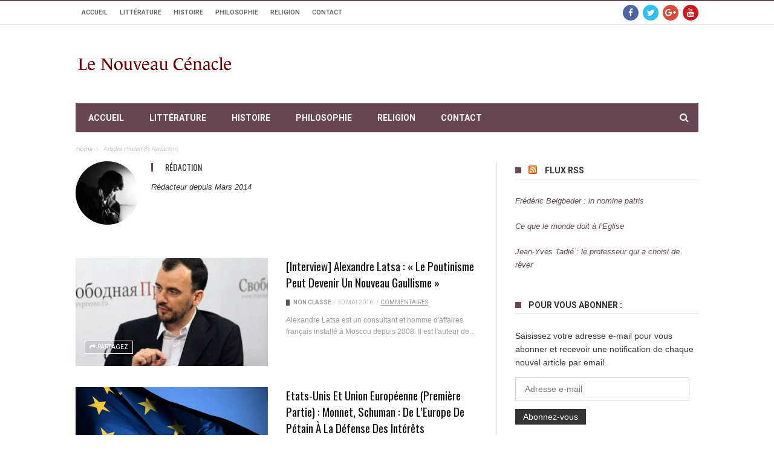

--- FILE ---
content_type: text/html; charset=UTF-8
request_url: http://lenouveaucenacle.fr/author/henry-wotton
body_size: 14282
content:
<!DOCTYPE html>
<!--[if lt IE 7]>
<html class="no-js ie6 oldie" lang="en"> <![endif]-->
<!--[if IE 7]>
<html class="no-js ie7 oldie" lang="en"> <![endif]-->
<!--[if IE 8]>
<html class="no-js ie8 oldie" lang="en"> <![endif]-->
<!--[if gt IE 8]><!-->

<html lang="fr-FR">
<head>

    <meta charset="UTF-8">
<meta name="viewport" content="width=device-width, initial-scale=1">
<!--[if IE]><meta http-equiv='X-UA-Compatible' content='IE=edge,chrome=1'><![endif]-->

<!-- mobile Specific meta -->
<link rel="profile" href="http://gmpg.org/xfn/11">
<link rel="alternate" type="text/xml" title="RSS .92" href="http://lenouveaucenacle.fr/feed/rss" />
<link rel="alternate" type="application/rss+xml" title="RSS 2.0" href="http://lenouveaucenacle.fr/feed" />
<link rel="pingback" href="http://lenouveaucenacle.fr/xmlrpc.php">
<link rel='stylesheet' href='http://lenouveaucenacle.fr/wp-content/themes/maxblog/style.css' type='text/css' media='screen'/>
    <title>Rédaction &#8211; Revue consacrée à la littérature, la philosophie et la politique.</title>
                        <script>
                            /* You can add more configuration options to webfontloader by previously defining the WebFontConfig with your options */
                            if ( typeof WebFontConfig === "undefined" ) {
                                WebFontConfig = new Object();
                            }
                            WebFontConfig['google'] = {families: ['Helvetica,+Arial,+sans-serif', 'Oswald:400', 'Roboto:400,700']};

                            (function() {
                                var wf = document.createElement( 'script' );
                                wf.src = 'https://ajax.googleapis.com/ajax/libs/webfont/1.5.3/webfont.js';
                                wf.type = 'text/javascript';
                                wf.async = 'true';
                                var s = document.getElementsByTagName( 'script' )[0];
                                s.parentNode.insertBefore( wf, s );
                            })();
                        </script>
                        <link rel='dns-prefetch' href='//s0.wp.com' />
<link rel='dns-prefetch' href='//s.w.org' />
<link rel="alternate" type="application/rss+xml" title="Revue consacrée à la littérature, la philosophie et la politique. &raquo; Flux" href="http://lenouveaucenacle.fr/feed" />
<link rel="alternate" type="application/rss+xml" title="Revue consacrée à la littérature, la philosophie et la politique. &raquo; Flux des commentaires" href="http://lenouveaucenacle.fr/comments/feed" />
<link rel="alternate" type="application/rss+xml" title="Revue consacrée à la littérature, la philosophie et la politique. &raquo; Flux des articles écrits par Rédaction" href="http://lenouveaucenacle.fr/author/henry-wotton/feed" />
		<script type="text/javascript">
			window._wpemojiSettings = {"baseUrl":"https:\/\/s.w.org\/images\/core\/emoji\/11.2.0\/72x72\/","ext":".png","svgUrl":"https:\/\/s.w.org\/images\/core\/emoji\/11.2.0\/svg\/","svgExt":".svg","source":{"concatemoji":"http:\/\/lenouveaucenacle.fr\/wp-includes\/js\/wp-emoji-release.min.js?ver=5.1.21"}};
			!function(e,a,t){var n,r,o,i=a.createElement("canvas"),p=i.getContext&&i.getContext("2d");function s(e,t){var a=String.fromCharCode;p.clearRect(0,0,i.width,i.height),p.fillText(a.apply(this,e),0,0);e=i.toDataURL();return p.clearRect(0,0,i.width,i.height),p.fillText(a.apply(this,t),0,0),e===i.toDataURL()}function c(e){var t=a.createElement("script");t.src=e,t.defer=t.type="text/javascript",a.getElementsByTagName("head")[0].appendChild(t)}for(o=Array("flag","emoji"),t.supports={everything:!0,everythingExceptFlag:!0},r=0;r<o.length;r++)t.supports[o[r]]=function(e){if(!p||!p.fillText)return!1;switch(p.textBaseline="top",p.font="600 32px Arial",e){case"flag":return s([55356,56826,55356,56819],[55356,56826,8203,55356,56819])?!1:!s([55356,57332,56128,56423,56128,56418,56128,56421,56128,56430,56128,56423,56128,56447],[55356,57332,8203,56128,56423,8203,56128,56418,8203,56128,56421,8203,56128,56430,8203,56128,56423,8203,56128,56447]);case"emoji":return!s([55358,56760,9792,65039],[55358,56760,8203,9792,65039])}return!1}(o[r]),t.supports.everything=t.supports.everything&&t.supports[o[r]],"flag"!==o[r]&&(t.supports.everythingExceptFlag=t.supports.everythingExceptFlag&&t.supports[o[r]]);t.supports.everythingExceptFlag=t.supports.everythingExceptFlag&&!t.supports.flag,t.DOMReady=!1,t.readyCallback=function(){t.DOMReady=!0},t.supports.everything||(n=function(){t.readyCallback()},a.addEventListener?(a.addEventListener("DOMContentLoaded",n,!1),e.addEventListener("load",n,!1)):(e.attachEvent("onload",n),a.attachEvent("onreadystatechange",function(){"complete"===a.readyState&&t.readyCallback()})),(n=t.source||{}).concatemoji?c(n.concatemoji):n.wpemoji&&n.twemoji&&(c(n.twemoji),c(n.wpemoji)))}(window,document,window._wpemojiSettings);
		</script>
		<style type="text/css">
img.wp-smiley,
img.emoji {
	display: inline !important;
	border: none !important;
	box-shadow: none !important;
	height: 1em !important;
	width: 1em !important;
	margin: 0 .07em !important;
	vertical-align: -0.1em !important;
	background: none !important;
	padding: 0 !important;
}
</style>
	<link rel='stylesheet' id='wp-block-library-css'  href='http://lenouveaucenacle.fr/wp-includes/css/dist/block-library/style.min.css?ver=5.1.21' type='text/css' media='all' />
<link rel='stylesheet' id='advanced-responsive-video-embedder-css'  href='http://lenouveaucenacle.fr/wp-content/plugins/advanced-responsive-video-embedder/public/arve-public.css?ver=7.9.8' type='text/css' media='all' />
<link rel='stylesheet' id='contact-form-7-css'  href='http://lenouveaucenacle.fr/wp-content/plugins/contact-form-7/includes/css/styles.css?ver=4.9' type='text/css' media='all' />
<link rel='stylesheet' id='juiz_sps_styles-css'  href='http://lenouveaucenacle.fr/wp-content/plugins/juiz-social-post-sharer/css/juiz-social-post-sharer-1.min.css?ver=1.4.6' type='text/css' media='all' />
<link rel='stylesheet' id='woocommerce-layout-css'  href='http://lenouveaucenacle.fr/wp-content/plugins/woocommerce/assets/css/woocommerce-layout.css?ver=3.2.1' type='text/css' media='all' />
<link rel='stylesheet' id='woocommerce-smallscreen-css'  href='http://lenouveaucenacle.fr/wp-content/plugins/woocommerce/assets/css/woocommerce-smallscreen.css?ver=3.2.1' type='text/css' media='only screen and (max-width: 768px)' />
<link rel='stylesheet' id='woocommerce-general-css'  href='http://lenouveaucenacle.fr/wp-content/plugins/woocommerce/assets/css/woocommerce.css?ver=3.2.1' type='text/css' media='all' />
<link rel='stylesheet' id='tn-style-css'  href='http://lenouveaucenacle.fr/wp-content/themes/maxblog/style.css?ver=6.2' type='text/css' media='all' />
<link rel='stylesheet' id='tn-extend-css-css'  href='http://lenouveaucenacle.fr/wp-content/themes/maxblog/lib/extend-lib/css/extend-lib.css?ver=6.2' type='text/css' media='all' />
<link rel='stylesheet' id='tn-style-css-css'  href='http://lenouveaucenacle.fr/wp-content/themes/maxblog/assets/css/tn-style.min.css?ver=6.2' type='text/css' media='all' />
<link rel='stylesheet' id='tn-woocommerce-css'  href='http://lenouveaucenacle.fr/wp-content/themes/maxblog/woocommerce/css/tn-woocommerce.min.css?ver=2.3.5' type='text/css' media='all' />
<link rel='stylesheet' id='jetpack_css-css'  href='http://lenouveaucenacle.fr/wp-content/plugins/jetpack/css/jetpack.css?ver=4.3.5' type='text/css' media='all' />
<script type='text/javascript' src='http://lenouveaucenacle.fr/wp-includes/js/jquery/jquery.js?ver=1.12.4'></script>
<script type='text/javascript' src='http://lenouveaucenacle.fr/wp-includes/js/jquery/jquery-migrate.min.js?ver=1.4.1'></script>
<link rel='https://api.w.org/' href='http://lenouveaucenacle.fr/wp-json/' />
 
<script type="text/javascript">var enhanced_sb_default = "Chercher...";</script>
		
<link rel='dns-prefetch' href='//v0.wordpress.com'>
<link rel='dns-prefetch' href='//i0.wp.com'>
<link rel='dns-prefetch' href='//i1.wp.com'>
<link rel='dns-prefetch' href='//i2.wp.com'>
        <style type='text/css' media="all">

            /* menu top */
            
            
            
            /* menu main */
                        .main-nav-inner, #main-mobile-menu {
                background: #684850;
            }
            
            
            /* footer */
                        #footer {
                background: #684850;
            }
            #footer .module-post-content li .block9-wrap, #footer .block8-wrap{
                border: 0;
            }

            
            
            /* copyright */
            
            

            /* body font */
                        body  {
            font-family:Helvetica, Arial, sans-serif;font-size:14px; }
            
            /* title font */
                        .block-title,.single-style1-title,.single-style2-title,.author-title,.search-submit,.single-nav-title-wrap,
            .review-widget-post-title,.review-widget-score,.single-review-element,.single-review-summary h3,.block-big-slider-title,
            .big-carousel-inner,.logo-404,.single-aside-social-wrap .share-title,.social-count-wrap .num-count,.twitter-widget-title h3,
            .block-feature2-slider-title,#main-content .widget .module5-wrap .col-sm-4 .block4-wrap .block-title, #main-content .single-related-wrap .col-sm-4 .block4-wrap .block-title,
            .page-title-wrap,.title-logo, .woocommerce div.product .product_title, .woocommerce .page-title  {
                font-family:Oswald;font-weight:400;text-transform:capitalize;font-size:19px;line-height:27px; }
            
            /* small title font */
                        .block6-wrap .block-title, .block11-wrap .block-title, .block8-wrap .block-title, .single-tags-source-wrap,
            .widget_categories ul, .widget_pages ul, .single-social-wrap, .widget_nav_menu ul, .widget_archive ul,
            .block9-wrap .block-title, .module-ticker-wrap .block-title, .big-slider-carousel-title, #menu-main .block-title,
            #main-content .widget .col-sm-4 .block4-wrap .block-title, .page-numbers, .block11-wrap .review-score,
            .block11-score-separation, .woocommerce ul.cart_list .product-title, .woocommerce ul.product_list_widget .product-title,
            .woocommerce ul.cart_list li a, .woocommerce ul.product_list_widget li a, .cart_item .product-name a {
            font-family:Oswald;font-weight:400;text-transform:capitalize;font-size:14px;line-height:19px; }
            
            /* meta tags font */
                        .post-meta, .sub-cate-wrap, .breadcrumbs-bar-wrap, .author-widget-content, .post-categories,
            .rememberme, .register-links, .meta-thumb-wrap, .review-score {
            font-family:Roboto;font-weight:400;text-transform:uppercase;font-size:10px; }
            
            /* menu font */
                        #menu-main > ul > li > a, .tn-sub-menu-wrap, .menu-nav-top, #main-mobile-menu,
            .module-ticker-wrap .block-title {
            font-family:Roboto;font-weight:700;font-size:14px; }
            
            /* header title font */
                        .widget-title h3, .cate-title, .search-page-title, .archive-page-title,
            .side-dock-title h3, .comment-title h3, .related.products h2 {
            font-family:Roboto;font-weight:700;font-size:14px; }
            
            /*header style */
            
            /* sidebar position */
            
                        /* color text */
            .tn-mega-menu-col > .tn-sub-menu-wrap > ul > li > ul > li > a:hover, .tn-sub-menu li a:hover, .cat-item a:before, .widget_pages .page_item a:before, .widget_meta li:before, .widget_archive li a:before,
            .widget_nav_menu .menu-main-nav-container > ul > li > a:before, .widget_rss ul li a, .about-widget-name span, .title-logo a::first-letter,
            .block11-wrap:before, .logo-404 h1, .post-content-wrap a, .post-content-wrap a:hover, .post-content-wrap a:focus, .comment-form .logged-in-as a, .prev-article, .next-article,
             #close-side-dock:hover, .single-review-score, .post-categories li:hover a, .post-categories li:focus a, #recentcomments a, #footer .post-categories a:hover,#footer .post-categories a:focus,
            #main-mobile-menu .current-menu-item a, #main-mobile-menu li a:hover, .block11-score-separation, .block11-wrap .review-score, .single-review-as, .menu-nav-top .sub-menu li a:hover,
            .woocommerce div.product .woocommerce-tabs ul.tabs li.active a, .woocommerce .page-wrap .star-rating span {
                color: #684850;
            }

            /* selector */
            ::selection {
                background: #684850;
                color: #fff;
            }

            ::-moz-selection {
                background: #684850;
                color: #fff;
            }

            /* background */
            #menu-main > ul > li.current-menu-item > a, #menu-main > ul > li > a:hover, .tn-mega-menu-col > .tn-sub-menu-wrap > ul > li > a,
            .ajax-search-icon:hover, .ajax-search-icon:focus, .menu-nav-top li a:hover, .block-big-slider-cate-tag li, .review-score, .drop-caps,
            #comment-submit, .form-submit #submit, .score-bar, .top-score-bar, #toTop i, .no-thumb, .widget-title h3:before, .close-mobile-menu-wrap,
            .tn-ajax-loadmore:hover, .tn-ajax-loadmore:focus, .page-numbers.current, .page-numbers:hover, .page-numbers:focus, .meta-thumb-element:hover,
            .meta-thumb-element:focus, #mobile-button-nav-open:hover, #mobile-button-nav-open:focus, .widget_product_search input[type="submit"]:hover, .widget_product_search input[type="submit"]:focus,
            .woocommerce span.onsale, .woocommerce #respond input#submit:hover, .woocommerce a.button:hover, .woocommerce button.button:hover, .woocommerce input.button:hover,
            .related.products h2:before, .woocommerce .widget_price_filter .ui-slider .ui-slider-handle, .woocommerce #respond input#submit.alt:hover, .woocommerce a.button.alt:hover, .woocommerce button.button.alt:hover, .woocommerce input.button.alt:hover {
                background: #684850;
            }

            .woocommerce nav.woocommerce-pagination ul li a:focus, .woocommerce nav.woocommerce-pagination ul li a:hover, .woocommerce nav.woocommerce-pagination ul li span.current {
                background: #684850 !important;
            }

            /* border */
            .post-content-wrap blockquote, pre, .cate-title, .search-page-title, .archive-page-title, .post-categories,
            .author-title, .big-carousel-inner, .woocommerce div.product .woocommerce-tabs ul.tabs li.active a, .tn-share-to-email-popup {
                border-color: #684850;
            }

            .tn-mega-menu, .tn-navbar, .tn-mega-menu-col, .tn-dropdown-menu, #menu-main ul li .tn-dropdown-menu ul li ul.tn-sub-menu,
            #menu-main ul li div.tn-dropdown-menu ul li ul.tn-sub-menu, .ajax-form {
                border-top-color: #684850            }

            
            /* layout */
            
            
            /*right title line height fix */
            
            /* multi category color */
            
            /*content width */
                        .full-width-mode .post-content-wrap {
                max-width: 1030px;
                margin: 0 auto;
            }
            
            /*custom css */
            
        </style>
    <!--[if lt IE 9]><script src="http://html5shim.googlecode.com/svn/trunk/html5.js"></script><![endif]-->		<script type="text/javascript">
			var tn_ajax_url = 'http://lenouveaucenacle.fr/wp-admin/admin-ajax.php';
		</script>
		<noscript><style>.woocommerce-product-gallery{ opacity: 1 !important; }</style></noscript>
	
<!-- Jetpack Open Graph Tags -->
<meta property="og:type" content="profile" />
<meta property="og:title" content="Rédaction" />
<meta property="og:url" content="http://lenouveaucenacle.fr/author/henry-wotton" />
<meta property="og:description" content="Rédacteur depuis Mars 2014" />
<meta property="profile:last_name" content="Rédaction" />
<meta property="og:site_name" content="Revue consacrée à la littérature, la philosophie et la politique." />
<meta property="og:image" content="http://2.gravatar.com/avatar/edfa9e5c271fdd64bfb77ae6db6e4390?s=200&amp;d=mm&amp;r=g" />
<meta property="og:locale" content="fr_FR" />
<script>
  (function(i,s,o,g,r,a,m){i['GoogleAnalyticsObject']=r;i[r]=i[r]||function(){
  (i[r].q=i[r].q||[]).push(arguments)},i[r].l=1*new Date();a=s.createElement(o),
  m=s.getElementsByTagName(o)[0];a.async=1;a.src=g;m.parentNode.insertBefore(a,m)
  })(window,document,'script','//www.google-analytics.com/analytics.js','ga');

  ga('create', 'UA-52002599-1', 'lenouveaucenacle.fr');
  ga('send', 'pageview');

</script><link rel="shortcut icon" href="http://lenouveaucenacle.fr/wp-content/uploads/2016/10/Capture.jpg" type="image/x-icon" /><link rel="apple-touch-icon" href="http://lenouveaucenacle.fr/wp-content/uploads/2016/10/Capture.jpg" /><meta name="msapplication-TileColor" content="#ffffff"><meta name="msapplication-TileImage" content="http://lenouveaucenacle.fr/wp-content/uploads/2016/10/Capture.jpg" /><meta name="description" content="&quot;Le seul modernisme digne de ce nom est le modernisme antimoderne&quot;">
</head><!-- #header-->

<body class="archive author author-henry-wotton author-24 tn-body-class">

<div class="tn-main-page-wrap">

    <div id="main-mobile-menu" class="menu-le-nouveau-cenacle-container"><ul id="menu-main-nav" class="menu"><li id="menu-item-25355" class="menu-item menu-item-type-post_type menu-item-object-page menu-item-home menu-item-25355"><a href="http://lenouveaucenacle.fr/">Accueil</a></li>
<li id="menu-item-25351" class="menu-item menu-item-type-taxonomy menu-item-object-category menu-item-25351 tn-menu-category-2226"><a href="http://lenouveaucenacle.fr/categories/litterature">Littérature</a></li>
<li id="menu-item-25350" class="menu-item menu-item-type-taxonomy menu-item-object-category menu-item-25350 tn-menu-category-2227"><a href="http://lenouveaucenacle.fr/categories/histoire">Histoire</a></li>
<li id="menu-item-25352" class="menu-item menu-item-type-taxonomy menu-item-object-category menu-item-25352 tn-menu-category-2228"><a href="http://lenouveaucenacle.fr/categories/philosophie">Philosophie</a></li>
<li id="menu-item-25353" class="menu-item menu-item-type-taxonomy menu-item-object-category menu-item-25353 tn-menu-category-2229"><a href="http://lenouveaucenacle.fr/categories/religion">Religion</a></li>
<li id="menu-item-25354" class="menu-item menu-item-type-post_type menu-item-object-page menu-item-25354"><a href="http://lenouveaucenacle.fr/contact">Contact</a></li>
</ul></div><!--#mobile aside nav -->

    <div class="tn-main-container">
    	<header class="clearfix">
							<div class="tn-navbar clearfix">
				<div class="tn-container">
					<div id="tn-menu-top" class="menu-nav-top"><ul id="tn-menu-top-inner" class="menu-top"><li class="menu-item menu-item-type-post_type menu-item-object-page menu-item-home menu-item-25355"><a href="http://lenouveaucenacle.fr/">Accueil</a></li>
<li class="menu-item menu-item-type-taxonomy menu-item-object-category menu-item-25351 tn-menu-category-2226"><a href="http://lenouveaucenacle.fr/categories/litterature">Littérature</a></li>
<li class="menu-item menu-item-type-taxonomy menu-item-object-category menu-item-25350 tn-menu-category-2227"><a href="http://lenouveaucenacle.fr/categories/histoire">Histoire</a></li>
<li class="menu-item menu-item-type-taxonomy menu-item-object-category menu-item-25352 tn-menu-category-2228"><a href="http://lenouveaucenacle.fr/categories/philosophie">Philosophie</a></li>
<li class="menu-item menu-item-type-taxonomy menu-item-object-category menu-item-25353 tn-menu-category-2229"><a href="http://lenouveaucenacle.fr/categories/religion">Religion</a></li>
<li class="menu-item menu-item-type-post_type menu-item-object-page menu-item-25354"><a href="http://lenouveaucenacle.fr/contact">Contact</a></li>
</ul></div>						<div class="menu-top-right">
							<div class="social-bar-wrapper"><a title="Facebook" href="https://fr-fr.facebook.com/nouveau.cenacle/" target="_blank"><i class="fa fa-facebook color-facebook"></i></a><a title="Twitter" href="https://twitter.com/nouveaucenacle" target="_blank"><i class="fa fa-twitter color-twitter"></i></a><a title="Google+" href="https://plus.google.com/100788475944159228225" target="_blank"><i class="fa fa-google-plus color-google"></i></a><a title="Youtube" href="https://www.youtube.com/channel/UCFyMSD2A_OyMvFJR4UeBo_g" target="_blank"><i class="fa fa-youtube color-youtube"></i></a></div>						</div>
									</div><!-- #tn-container -->
			</div><!-- #tn-nav bar -->
				<div class="tn-container clearfix">

			<div id="main-header">
				<div class="site-logo" role="banner" itemscope="itemscope" itemtype="http://schema.org/Organization">
					                                                    <a itemprop="url" href="http://lenouveaucenacle.fr"><img data-at2x="http://lenouveaucenacle.fr/wp-content/uploads/2016/11/LOGOautiliser.png" src="http://lenouveaucenacle.fr/wp-content/uploads/2016/11/LOGOautiliser.png" alt="Revue consacrée à la littérature, la philosophie et la politique."></a>
                            <meta itemprop="name" content="Revue consacrée à la littérature, la philosophie et la politique.">
                        									</div><!-- #logo -->

													<!--#header ads -->
			</div><!-- #main header -->

        </div><!--#tn container -->

        <nav id="main-nav" role="navigation" itemscope="itemscope" itemtype="http://schema.org/SiteNavigationElement" class="clearfix">
            <div id="tn-main-nav-wrap" class="main-nav-wrap">
                <div class="tn-container">
                    <div class="main-nav-inner">

                        <div class="mobile-menu-nav">
                            <a href="#" id="mobile-button-nav-open"  class="mobile-nav-button"><i class="menu-button fa fa-th"></i></a>
                        </div><!-- #mobile nav wrap -->

                        <div id="menu-main" class="menu-le-nouveau-cenacle-container"><ul id="menu-le-nouveau-cenacle" class="menu"><li class="menu-item menu-item-type-post_type menu-item-object-page menu-item-home menu-item-25355"><a href="http://lenouveaucenacle.fr/">Accueil</a></li>
<li class="menu-item menu-item-type-taxonomy menu-item-object-category menu-item-25351 tn-menu-category-2226"><a href="http://lenouveaucenacle.fr/categories/litterature">Littérature</a></li>
<li class="menu-item menu-item-type-taxonomy menu-item-object-category menu-item-25350 tn-menu-category-2227"><a href="http://lenouveaucenacle.fr/categories/histoire">Histoire</a></li>
<li class="menu-item menu-item-type-taxonomy menu-item-object-category menu-item-25352 tn-menu-category-2228"><a href="http://lenouveaucenacle.fr/categories/philosophie">Philosophie</a></li>
<li class="menu-item menu-item-type-taxonomy menu-item-object-category menu-item-25353 tn-menu-category-2229"><a href="http://lenouveaucenacle.fr/categories/religion">Religion</a></li>
<li class="menu-item menu-item-type-post_type menu-item-object-page menu-item-25354"><a href="http://lenouveaucenacle.fr/contact">Contact</a></li>
</ul></div>
                        <div class="ajax-search-wrap"><a href="#" id="ajax-form-search" class="ajax-search-icon"><i class="fa fa-search"></i></a><form class="ajax-form" role="search" method="get" action="http://lenouveaucenacle.fr/"><fieldset><input id="search-form-text" type="text" autocomplete="off" class="field" name="s" value="" placeholder="Search this Site..."></fieldset> <div id="ajax-search-result"></div></form></div><!--#ajax search -->

                    </div><!--#main nav inner -->
                </div><!--#tn container -->
            </div><!--#main nav wrap-->
        </nav><!--# main nav -->

                <div class="breadcrumbs-bar-wrap"><div class="breadcrumbs-bar-inner tn-container"><span itemscope itemtype="http://data-vocabulary.org/Breadcrumb"><a href="http://lenouveaucenacle.fr/" rel="v:url" property="v:title"  itemprop="url" title="Home"><span itemprop="title">Home</span></a></span><i class="fa fa-angle-right next-breadcrumbs"></i><span class="breadcrumbs-current" itemscope itemtype="http://data-vocabulary.org/Breadcrumb"><span itemprop="title">Articles Posted by Rédaction</span></span></div></div><!--#breadcrumbs-->
	</header><!-- header -->


<div id="main-wrapper" class="tn-container"><div class="row  container-fluid"><div class="row tn-section-content-wrap clearfix"><div id="main-content" class="tn-content-wrap col-sm-8 col-xs-12 clearfix" role="main">
    <div class="author-info-wrap clearfix">
        <div class="author-box-wrap clearfix"><div class="author-thumb"><img alt='Rédaction' src='http://2.gravatar.com/avatar/edfa9e5c271fdd64bfb77ae6db6e4390?s=105&#038;d=mm&#038;r=g' srcset='http://2.gravatar.com/avatar/edfa9e5c271fdd64bfb77ae6db6e4390?s=210&#038;d=mm&#038;r=g 2x' class='avatar avatar-105 photo' height='105' width='105' /></div><h3 class="author-title"><a href="http://lenouveaucenacle.fr/author/henry-wotton">Rédaction</a></h3><div class="author-description">Rédacteur depuis Mars 2014</div><div class="author-social"><div class="author-social-wrap"><div class="social-bar-wrapper"></div></div></div><!--author-social--></div><!--#author box -->    </div>

<div class="module-blog-wrap"><div class="block2-wrap tn-block-wrap tn-category-1 row clearfix" itemscope itemtype="http://schema.org/Article"><meta itemprop="author" content = "Rédaction"><div class="block-thumb-inner col-sm-6 col-xs-12"><div class="thumb-wrap"><a href="http://lenouveaucenacle.fr/interview-alexandre-latsa-le-poutinisme-peut-devenir-un-nouveau-gaullisme" title="[Interview] Alexandre Latsa : « Le poutinisme peut devenir un nouveau gaullisme »" rel="bookmark"><span class="post-format"><i class="fa fa-file-text"></i></span><img width="320" height="180"  itemprop="image" src="http://i1.wp.com/lenouveaucenacle.fr/wp-content/uploads/2016/05/latsa-MP.jpg?resize=320%2C180" class="attachment-module_medium_thumb size-module_medium_thumb wp-post-image" alt=""  itemprop="image" srcset="http://i1.wp.com/lenouveaucenacle.fr/wp-content/uploads/2016/05/latsa-MP.jpg?resize=320%2C180 320w, http://i1.wp.com/lenouveaucenacle.fr/wp-content/uploads/2016/05/latsa-MP.jpg?zoom=2&amp;resize=320%2C180 640w" sizes="(max-width: 320px) 100vw, 320px" /></a><div class="meta-thumb-wrap"><div class="meta-thumb-element meta-thumb-shares"><i class="fa fa-share"></i><span>Partagez</span></div></div><!--# meta thumb wrap --></div><!--#thumb wrap--></div><div class="block2-content col-sm-6 col-xs-12"><h3 itemprop="name" class="block-title"><a itemprop="url" href="http://lenouveaucenacle.fr/interview-alexandre-latsa-le-poutinisme-peut-devenir-un-nouveau-gaullisme" title="[Interview] Alexandre Latsa : « Le poutinisme peut devenir un nouveau gaullisme »">[Interview] Alexandre Latsa : « Le poutinisme peut devenir un nouveau gaullisme »</a></h3><div class="block1-meta-tag"><ul class="post-categories"><li><a href="http://lenouveaucenacle.fr/categories/non-classe" title="Non classé">Non classé</a></li></ul><ul class="post-meta"><li class="date-post-meta"><span>/</span><time itemprop="dateCreated" datetime="2016-05-30T07:28:35+00:00" >30 mai 2016</time></li> <li class="comment-post-meta"><span>/</span><a href="http://lenouveaucenacle.fr/interview-alexandre-latsa-le-poutinisme-peut-devenir-un-nouveau-gaullisme#respond" >Commentaires</a></li></ul> <meta itemprop="interactionCount" content="UserComments:0"/></div><p>Alexandre Latsa est un consultant et homme d'affaires français installé à Moscou depuis 2008. Il est l'auteur de...</p></div></div><div class="block2-wrap tn-block-wrap tn-category-2227 row clearfix" itemscope itemtype="http://schema.org/Article"><meta itemprop="author" content = "Rédaction"><div class="block-thumb-inner col-sm-6 col-xs-12"><div class="thumb-wrap"><a href="http://lenouveaucenacle.fr/etats-unis-et-union-europeenne-premiere-partie-monnet-schumann-de-leurope-de-petain-a-la-defense-des-interets-oligarchiques" title="Etats-Unis et Union Européenne (Première Partie) : Monnet, Schuman : de l’Europe de Pétain à la défense des intérêts oligarchiques" rel="bookmark"><span class="post-format"><i class="fa fa-file-text"></i></span><img width="320" height="180"  itemprop="image" src="http://i2.wp.com/lenouveaucenacle.fr/wp-content/uploads/2016/02/drapeau_union_europenne.jpg?resize=320%2C180" class="attachment-module_medium_thumb size-module_medium_thumb wp-post-image" alt=""  itemprop="image" srcset="http://i2.wp.com/lenouveaucenacle.fr/wp-content/uploads/2016/02/drapeau_union_europenne.jpg?w=1382 1382w, http://i2.wp.com/lenouveaucenacle.fr/wp-content/uploads/2016/02/drapeau_union_europenne.jpg?resize=300%2C168 300w, http://i2.wp.com/lenouveaucenacle.fr/wp-content/uploads/2016/02/drapeau_union_europenne.jpg?resize=1024%2C575 1024w, http://i2.wp.com/lenouveaucenacle.fr/wp-content/uploads/2016/02/drapeau_union_europenne.jpg?resize=620%2C348 620w, http://i2.wp.com/lenouveaucenacle.fr/wp-content/uploads/2016/02/drapeau_union_europenne.jpg?resize=940%2C528 940w, http://i2.wp.com/lenouveaucenacle.fr/wp-content/uploads/2016/02/drapeau_union_europenne.jpg?w=1280 1280w" sizes="(max-width: 320px) 100vw, 320px" /></a><div class="meta-thumb-wrap"><div class="meta-thumb-element meta-thumb-shares"><i class="fa fa-share"></i><span>Partagez</span></div></div><!--# meta thumb wrap --></div><!--#thumb wrap--></div><div class="block2-content col-sm-6 col-xs-12"><h3 itemprop="name" class="block-title"><a itemprop="url" href="http://lenouveaucenacle.fr/etats-unis-et-union-europeenne-premiere-partie-monnet-schumann-de-leurope-de-petain-a-la-defense-des-interets-oligarchiques" title="Etats-Unis et Union Européenne (Première Partie) : Monnet, Schuman : de l’Europe de Pétain à la défense des intérêts oligarchiques">Etats-Unis et Union Européenne (Première Partie) : Monnet, Schuman : de l’Europe de Pétain à la défense des intérêts oligarchiques</a></h3><div class="block1-meta-tag"><ul class="post-categories"><li><a href="http://lenouveaucenacle.fr/categories/histoire" title="Histoire">Histoire</a></li></ul><ul class="post-meta"><li class="date-post-meta"><span>/</span><time itemprop="dateCreated" datetime="2016-02-08T09:39:00+00:00" >8 février 2016</time></li> <li class="comment-post-meta"><span>/</span><a href="http://lenouveaucenacle.fr/etats-unis-et-union-europeenne-premiere-partie-monnet-schumann-de-leurope-de-petain-a-la-defense-des-interets-oligarchiques#respond" >Commentaires</a></li></ul> <meta itemprop="interactionCount" content="UserComments:0"/></div><p>Quand vient la question des relations entre les États-Unis et l’Europe, ou plus exactement l’ordre juridique nommé Union...</p></div></div><div class="block2-wrap tn-block-wrap tn-category-1 row clearfix" itemscope itemtype="http://schema.org/Article"><meta itemprop="author" content = "Rédaction"><div class="block-thumb-inner col-sm-6 col-xs-12"><div class="thumb-wrap"><a href="http://lenouveaucenacle.fr/apres-les-attentats-limprobable-retour-de-la-souverainete" title="Après les attentats, l&rsquo;improbable retour de la souveraineté" rel="bookmark"><span class="post-format"><i class="fa fa-file-text"></i></span><img width="320" height="180"  itemprop="image" src="http://i0.wp.com/lenouveaucenacle.fr/wp-content/uploads/2015/11/maitre-henri-leclerc-je-crains-que-nous-ne-rentrions-dans-un-etat-d-urgence-permanentM276473.jpg?resize=320%2C180" class="attachment-module_medium_thumb size-module_medium_thumb wp-post-image" alt=""  itemprop="image" srcset="http://i0.wp.com/lenouveaucenacle.fr/wp-content/uploads/2015/11/maitre-henri-leclerc-je-crains-que-nous-ne-rentrions-dans-un-etat-d-urgence-permanentM276473.jpg?zoom=2&amp;resize=320%2C180 640w, http://i0.wp.com/lenouveaucenacle.fr/wp-content/uploads/2015/11/maitre-henri-leclerc-je-crains-que-nous-ne-rentrions-dans-un-etat-d-urgence-permanentM276473.jpg?zoom=3&amp;resize=320%2C180 960w" sizes="(max-width: 320px) 100vw, 320px" /></a><div class="meta-thumb-wrap"><div class="meta-thumb-element meta-thumb-shares"><i class="fa fa-share"></i><span>Partagez</span></div></div><!--# meta thumb wrap --></div><!--#thumb wrap--></div><div class="block2-content col-sm-6 col-xs-12"><h3 itemprop="name" class="block-title"><a itemprop="url" href="http://lenouveaucenacle.fr/apres-les-attentats-limprobable-retour-de-la-souverainete" title="Après les attentats, l&rsquo;improbable retour de la souveraineté">Après les attentats, l&rsquo;improbable retour de la souveraineté</a></h3><div class="block1-meta-tag"><ul class="post-categories"><li><a href="http://lenouveaucenacle.fr/categories/non-classe" title="Non classé">Non classé</a></li></ul><ul class="post-meta"><li class="date-post-meta"><span>/</span><time itemprop="dateCreated" datetime="2015-11-26T10:35:45+00:00" >26 novembre 2015</time></li> <li class="comment-post-meta"><span>/</span><a href="http://lenouveaucenacle.fr/apres-les-attentats-limprobable-retour-de-la-souverainete#respond" >Commentaires</a></li></ul> <meta itemprop="interactionCount" content="UserComments:0"/></div><p>Le Président de la République a décidé, ce vendredi 13 Novembre, à la suite des attentats qui ont...</p></div></div><div class="block2-wrap tn-block-wrap tn-category-1 row clearfix" itemscope itemtype="http://schema.org/Article"><meta itemprop="author" content = "Rédaction"><div class="block-thumb-inner col-sm-6 col-xs-12"><div class="thumb-wrap"><a href="http://lenouveaucenacle.fr/grece-le-deshonneur-et-la-guerre" title="Grèce : Le déshonneur et la guerre" rel="bookmark"><span class="post-format"><i class="fa fa-file-text"></i></span><img width="320" height="180"  itemprop="image" src="http://i0.wp.com/lenouveaucenacle.fr/wp-content/uploads/2015/07/François-Hollande-Alexis-Tsipras.jpg?resize=320%2C180" class="attachment-module_medium_thumb size-module_medium_thumb wp-post-image" alt=""  itemprop="image" srcset="http://i0.wp.com/lenouveaucenacle.fr/wp-content/uploads/2015/07/François-Hollande-Alexis-Tsipras.jpg?zoom=2&amp;resize=320%2C180 640w, http://i0.wp.com/lenouveaucenacle.fr/wp-content/uploads/2015/07/François-Hollande-Alexis-Tsipras.jpg?zoom=3&amp;resize=320%2C180 960w" sizes="(max-width: 320px) 100vw, 320px" /></a><div class="meta-thumb-wrap"><div class="meta-thumb-element meta-thumb-shares"><i class="fa fa-share"></i><span>Partagez</span></div></div><!--# meta thumb wrap --></div><!--#thumb wrap--></div><div class="block2-content col-sm-6 col-xs-12"><h3 itemprop="name" class="block-title"><a itemprop="url" href="http://lenouveaucenacle.fr/grece-le-deshonneur-et-la-guerre" title="Grèce : Le déshonneur et la guerre">Grèce : Le déshonneur et la guerre</a></h3><div class="block1-meta-tag"><ul class="post-categories"><li><a href="http://lenouveaucenacle.fr/categories/non-classe" title="Non classé">Non classé</a></li></ul><ul class="post-meta"><li class="date-post-meta"><span>/</span><time itemprop="dateCreated" datetime="2015-07-16T15:34:58+00:00" >16 juillet 2015</time></li> <li class="comment-post-meta"><span>/</span><a href="http://lenouveaucenacle.fr/grece-le-deshonneur-et-la-guerre#respond" >Commentaires</a></li></ul> <meta itemprop="interactionCount" content="UserComments:0"/></div><p>Loin des discours chantants de Janvier 2015, il est désormais clair que la récente capitulation du Premier Ministre...</p></div></div><div class="block2-wrap tn-block-wrap tn-category-2227 row clearfix" itemscope itemtype="http://schema.org/Article"><meta itemprop="author" content = "Rédaction"><div class="block-thumb-inner col-sm-6 col-xs-12"><div class="thumb-wrap"><a href="http://lenouveaucenacle.fr/enseignement-liquider-lhistoire-liquider-les-peuples" title="Enseignement : liquider l&rsquo;Histoire, liquider les peuples" rel="bookmark"><span class="post-format"><i class="fa fa-file-text"></i></span><img width="320" height="180"  itemprop="image" src="http://i0.wp.com/lenouveaucenacle.fr/wp-content/uploads/2015/05/DrapeauFrancaisCavalaire2010.jpg?resize=320%2C180" class="attachment-module_medium_thumb size-module_medium_thumb wp-post-image" alt=""  itemprop="image" srcset="http://i0.wp.com/lenouveaucenacle.fr/wp-content/uploads/2015/05/DrapeauFrancaisCavalaire2010.jpg?zoom=2&amp;resize=320%2C180 640w, http://i0.wp.com/lenouveaucenacle.fr/wp-content/uploads/2015/05/DrapeauFrancaisCavalaire2010.jpg?zoom=3&amp;resize=320%2C180 960w" sizes="(max-width: 320px) 100vw, 320px" /></a><div class="meta-thumb-wrap"><div class="meta-thumb-element meta-thumb-shares"><i class="fa fa-share"></i><span>Partagez</span></div></div><!--# meta thumb wrap --></div><!--#thumb wrap--></div><div class="block2-content col-sm-6 col-xs-12"><h3 itemprop="name" class="block-title"><a itemprop="url" href="http://lenouveaucenacle.fr/enseignement-liquider-lhistoire-liquider-les-peuples" title="Enseignement : liquider l&rsquo;Histoire, liquider les peuples">Enseignement : liquider l&rsquo;Histoire, liquider les peuples</a></h3><div class="block1-meta-tag"><ul class="post-categories"><li><a href="http://lenouveaucenacle.fr/categories/histoire" title="Histoire">Histoire</a></li></ul><ul class="post-meta"><li class="date-post-meta"><span>/</span><time itemprop="dateCreated" datetime="2015-05-30T15:08:08+00:00" >30 mai 2015</time></li> <li class="comment-post-meta"><span>/</span><a href="http://lenouveaucenacle.fr/enseignement-liquider-lhistoire-liquider-les-peuples#respond" >Commentaires</a></li></ul> <meta itemprop="interactionCount" content="UserComments:0"/></div><p>Incapable de réconcilier les peuples et les sociétés entre-elles, le libéralisme transnational voit ainsi son salut dans la...</p></div></div><div class="block2-wrap tn-block-wrap tn-category-1 row clearfix" itemscope itemtype="http://schema.org/Article"><meta itemprop="author" content = "Rédaction"><div class="block-thumb-inner col-sm-6 col-xs-12"><div class="thumb-wrap"><a href="http://lenouveaucenacle.fr/langleterre-est-une-ile-et-on-devrait-sarreter-la" title="L&rsquo;Angleterre est une île, et on devrait s&rsquo;arrêter là" rel="bookmark"><span class="post-format"><i class="fa fa-file-text"></i></span><img width="320" height="180"  itemprop="image" src="http://i1.wp.com/lenouveaucenacle.fr/wp-content/uploads/2015/05/url.jpg?resize=320%2C180" class="attachment-module_medium_thumb size-module_medium_thumb wp-post-image" alt=""  itemprop="image" srcset="http://i1.wp.com/lenouveaucenacle.fr/wp-content/uploads/2015/05/url.jpg?zoom=2&amp;resize=320%2C180 640w, http://i1.wp.com/lenouveaucenacle.fr/wp-content/uploads/2015/05/url.jpg?zoom=3&amp;resize=320%2C180 960w" sizes="(max-width: 320px) 100vw, 320px" /></a><div class="meta-thumb-wrap"><div class="meta-thumb-element meta-thumb-shares"><i class="fa fa-share"></i><span>Partagez</span></div></div><!--# meta thumb wrap --></div><!--#thumb wrap--></div><div class="block2-content col-sm-6 col-xs-12"><h3 itemprop="name" class="block-title"><a itemprop="url" href="http://lenouveaucenacle.fr/langleterre-est-une-ile-et-on-devrait-sarreter-la" title="L&rsquo;Angleterre est une île, et on devrait s&rsquo;arrêter là">L&rsquo;Angleterre est une île, et on devrait s&rsquo;arrêter là</a></h3><div class="block1-meta-tag"><ul class="post-categories"><li><a href="http://lenouveaucenacle.fr/categories/non-classe" title="Non classé">Non classé</a></li></ul><ul class="post-meta"><li class="date-post-meta"><span>/</span><time itemprop="dateCreated" datetime="2015-05-09T15:22:35+00:00" >9 mai 2015</time></li> <li class="comment-post-meta"><span>/</span><a href="http://lenouveaucenacle.fr/langleterre-est-une-ile-et-on-devrait-sarreter-la#respond" >Commentaires</a></li></ul> <meta itemprop="interactionCount" content="UserComments:0"/></div><p>Avec les élections britanniques du 7 Mai 2015, la sphère médiatique nous a livré quelques florilèges de son...</p></div></div><div class="block2-wrap tn-block-wrap tn-category-2226 row clearfix" itemscope itemtype="http://schema.org/Article"><meta itemprop="author" content = "Rédaction"><div class="block-thumb-inner col-sm-6 col-xs-12"><div class="thumb-wrap"><a href="http://lenouveaucenacle.fr/flaubert-et-la-politique-le-ps-est-madame-bovary" title="Flaubert et la politique : Le PS est Madame Bovary" rel="bookmark"><span class="post-format"><i class="fa fa-file-text"></i></span><img width="320" height="180"  itemprop="image" src="http://i2.wp.com/lenouveaucenacle.fr/wp-content/uploads/2015/04/pom.jpg?resize=320%2C180" class="attachment-module_medium_thumb size-module_medium_thumb wp-post-image" alt=""  itemprop="image" srcset="http://i2.wp.com/lenouveaucenacle.fr/wp-content/uploads/2015/04/pom.jpg?zoom=2&amp;resize=320%2C180 640w, http://i2.wp.com/lenouveaucenacle.fr/wp-content/uploads/2015/04/pom.jpg?zoom=3&amp;resize=320%2C180 960w" sizes="(max-width: 320px) 100vw, 320px" /></a><div class="meta-thumb-wrap"><div class="meta-thumb-element meta-thumb-shares"><i class="fa fa-share"></i><span>Partagez</span></div></div><!--# meta thumb wrap --></div><!--#thumb wrap--></div><div class="block2-content col-sm-6 col-xs-12"><h3 itemprop="name" class="block-title"><a itemprop="url" href="http://lenouveaucenacle.fr/flaubert-et-la-politique-le-ps-est-madame-bovary" title="Flaubert et la politique : Le PS est Madame Bovary">Flaubert et la politique : Le PS est Madame Bovary</a></h3><div class="block1-meta-tag"><ul class="post-categories"><li><a href="http://lenouveaucenacle.fr/categories/litterature" title="Littérature">Littérature</a></li></ul><ul class="post-meta"><li class="date-post-meta"><span>/</span><time itemprop="dateCreated" datetime="2015-04-09T12:33:25+00:00" >9 avril 2015</time></li> <li class="comment-post-meta"><span>/</span><a href="http://lenouveaucenacle.fr/flaubert-et-la-politique-le-ps-est-madame-bovary#respond" >Commentaires</a></li></ul> <meta itemprop="interactionCount" content="UserComments:0"/></div><p>Ne serait-il pas bon pour la Gauche de redécouvrir avec plaisir (et réflexion) les enseignements littéraires des périodes...</p></div></div><div class="block2-wrap tn-block-wrap tn-category-1 row clearfix" itemscope itemtype="http://schema.org/Article"><meta itemprop="author" content = "Rédaction"><div class="block-thumb-inner col-sm-6 col-xs-12"><div class="thumb-wrap"><a href="http://lenouveaucenacle.fr/lettre-a-francois-roy-des-francais-il-y-a-quelque-chose-de-pourri-au-royaume-de-france-2" title="Lettre à François, Roy des Français : Il y a quelque chose de pourri au Royaume de France" rel="bookmark"><span class="post-format"><i class="fa fa-file-text"></i></span><img width="320" height="180"  itemprop="image" src="http://i0.wp.com/lenouveaucenacle.fr/wp-content/uploads/2015/03/Francois-Hollande.jpg?resize=320%2C180" class="attachment-module_medium_thumb size-module_medium_thumb wp-post-image" alt=""  itemprop="image" srcset="http://i0.wp.com/lenouveaucenacle.fr/wp-content/uploads/2015/03/Francois-Hollande.jpg?zoom=2&amp;resize=320%2C180 640w, http://i0.wp.com/lenouveaucenacle.fr/wp-content/uploads/2015/03/Francois-Hollande.jpg?zoom=3&amp;resize=320%2C180 960w" sizes="(max-width: 320px) 100vw, 320px" /></a><div class="meta-thumb-wrap"><div class="meta-thumb-element meta-thumb-shares"><i class="fa fa-share"></i><span>Partagez</span></div></div><!--# meta thumb wrap --></div><!--#thumb wrap--></div><div class="block2-content col-sm-6 col-xs-12"><h3 itemprop="name" class="block-title"><a itemprop="url" href="http://lenouveaucenacle.fr/lettre-a-francois-roy-des-francais-il-y-a-quelque-chose-de-pourri-au-royaume-de-france-2" title="Lettre à François, Roy des Français : Il y a quelque chose de pourri au Royaume de France">Lettre à François, Roy des Français : Il y a quelque chose de pourri au Royaume de France</a></h3><div class="block1-meta-tag"><ul class="post-categories"><li><a href="http://lenouveaucenacle.fr/categories/non-classe" title="Non classé">Non classé</a></li></ul><ul class="post-meta"><li class="date-post-meta"><span>/</span><time itemprop="dateCreated" datetime="2015-03-16T16:32:04+00:00" >16 mars 2015</time></li> <li class="comment-post-meta"><span>/</span><a href="http://lenouveaucenacle.fr/lettre-a-francois-roy-des-francais-il-y-a-quelque-chose-de-pourri-au-royaume-de-france-2#respond" >Commentaires</a></li></ul> <meta itemprop="interactionCount" content="UserComments:0"/></div><p>Il veut être Cardinal de Richelieu, vêtu de rouge et si vertueux. Mais si peu malin, voilà qu’il...</p></div></div><div class="block2-wrap tn-block-wrap tn-category-2227 row clearfix" itemscope itemtype="http://schema.org/Article"><meta itemprop="author" content = "Rédaction"><div class="block-thumb-inner col-sm-6 col-xs-12"><div class="thumb-wrap"><a href="http://lenouveaucenacle.fr/assassins-creed-unity-francois-furet-et-la-revolution" title="Assassin&rsquo;s Creed Unity : François Furet et la Révolution" rel="bookmark"><span class="post-format"><i class="fa fa-file-text"></i></span><img width="320" height="180"  itemprop="image" src="http://i1.wp.com/lenouveaucenacle.fr/wp-content/uploads/2015/02/assassins-creed-unity-tt-width-604-height-400-bgcolor-000000.jpg?resize=320%2C180" class="attachment-module_medium_thumb size-module_medium_thumb wp-post-image" alt=""  itemprop="image" srcset="http://i1.wp.com/lenouveaucenacle.fr/wp-content/uploads/2015/02/assassins-creed-unity-tt-width-604-height-400-bgcolor-000000.jpg?zoom=2&amp;resize=320%2C180 640w, http://i1.wp.com/lenouveaucenacle.fr/wp-content/uploads/2015/02/assassins-creed-unity-tt-width-604-height-400-bgcolor-000000.jpg?zoom=3&amp;resize=320%2C180 960w" sizes="(max-width: 320px) 100vw, 320px" /></a><div class="meta-thumb-wrap"><div class="meta-thumb-element meta-thumb-shares"><i class="fa fa-share"></i><span>Partagez</span></div></div><!--# meta thumb wrap --></div><!--#thumb wrap--></div><div class="block2-content col-sm-6 col-xs-12"><h3 itemprop="name" class="block-title"><a itemprop="url" href="http://lenouveaucenacle.fr/assassins-creed-unity-francois-furet-et-la-revolution" title="Assassin&rsquo;s Creed Unity : François Furet et la Révolution">Assassin&rsquo;s Creed Unity : François Furet et la Révolution</a></h3><div class="block1-meta-tag"><ul class="post-categories"><li><a href="http://lenouveaucenacle.fr/categories/histoire" title="Histoire">Histoire</a></li></ul><ul class="post-meta"><li class="date-post-meta"><span>/</span><time itemprop="dateCreated" datetime="2015-02-22T16:34:58+00:00" >22 février 2015</time></li> <li class="comment-post-meta"><span>/</span><a href="http://lenouveaucenacle.fr/assassins-creed-unity-francois-furet-et-la-revolution#respond" >Commentaires</a></li></ul> <meta itemprop="interactionCount" content="UserComments:0"/></div><p>Pour les fins connaisseurs de la série Assassin’s Creed (et par la même occasion un amateur), force est...</p></div></div><div class="block2-wrap tn-block-wrap tn-category-1 row clearfix" itemscope itemtype="http://schema.org/Article"><meta itemprop="author" content = "Rédaction"><div class="block-thumb-inner col-sm-6 col-xs-12"><div class="thumb-wrap"><a href="http://lenouveaucenacle.fr/russie-les-mistral-perdants-de-monsieur-hollande" title="Russie : Les Mistral perdants de Monsieur Hollande" rel="bookmark"><span class="post-format"><i class="fa fa-file-text"></i></span><img width="320" height="180"  itemprop="image" src="http://i2.wp.com/lenouveaucenacle.fr/wp-content/uploads/2014/12/mistral.jpg?resize=320%2C180" class="attachment-module_medium_thumb size-module_medium_thumb wp-post-image" alt=""  itemprop="image" srcset="http://i2.wp.com/lenouveaucenacle.fr/wp-content/uploads/2014/12/mistral.jpg?zoom=2&amp;resize=320%2C180 640w, http://i2.wp.com/lenouveaucenacle.fr/wp-content/uploads/2014/12/mistral.jpg?zoom=3&amp;resize=320%2C180 960w" sizes="(max-width: 320px) 100vw, 320px" /></a><div class="meta-thumb-wrap"><div class="meta-thumb-element meta-thumb-shares"><i class="fa fa-share"></i><span>Partagez</span></div></div><!--# meta thumb wrap --></div><!--#thumb wrap--></div><div class="block2-content col-sm-6 col-xs-12"><h3 itemprop="name" class="block-title"><a itemprop="url" href="http://lenouveaucenacle.fr/russie-les-mistral-perdants-de-monsieur-hollande" title="Russie : Les Mistral perdants de Monsieur Hollande">Russie : Les Mistral perdants de Monsieur Hollande</a></h3><div class="block1-meta-tag"><ul class="post-categories"><li><a href="http://lenouveaucenacle.fr/categories/non-classe" title="Non classé">Non classé</a></li></ul><ul class="post-meta"><li class="date-post-meta"><span>/</span><time itemprop="dateCreated" datetime="2014-12-03T17:59:39+00:00" >3 décembre 2014</time></li> <li class="comment-post-meta"><span>/</span><a href="http://lenouveaucenacle.fr/russie-les-mistral-perdants-de-monsieur-hollande#respond" >Commentaires</a></li></ul> <meta itemprop="interactionCount" content="UserComments:0"/></div><p>La France n’a pas respecté ses obligations. Nous dédions cet article à toutes les vierges effarouchées qui s’insurgent contre...</p></div></div></div><!-- #blog-wrap --><div class="pagination"><span aria-current='page' class='page-numbers current'>1</span>
<a class='page-numbers' href='http://lenouveaucenacle.fr/author/henry-wotton/page/2'>2</a>
<a class='page-numbers' href='http://lenouveaucenacle.fr/author/henry-wotton/page/3'>3</a>
<a class="next page-numbers" href="http://lenouveaucenacle.fr/author/henry-wotton/page/2"><i class="fa fa-angle-double-right"></i></a></div></div><!--#main-content-->    <div id="sidebar" class="tn-sidebar-wrap col-sm-4 col-xs-12" role="complementary" itemscope="itemscope" itemtype="http://schema.org/WPSideBar">
        <div class="tn-sidebar-sticky">
    <div class="widget-area">
        <aside id="rss-2" class="sidebar-widget widget widget_rss"><div class="widget-title"><h3><a class="rsswidget" href="http://lenouveaucenacle.fr/feed/rss"><img class="rss-widget-icon" style="border:0" width="14" height="14" src="http://lenouveaucenacle.fr/wp-includes/images/rss.png" alt="RSS" /></a> <a class="rsswidget" href="http://lenouveaucenacle.fr/">Flux RSS</a></h3></div><ul><li><a class='rsswidget' href='http://lenouveaucenacle.fr/frederic-beigbeder-in-nomine-patris'>Frédéric Beigbeder : in nomine patris</a></li><li><a class='rsswidget' href='http://lenouveaucenacle.fr/ce-que-le-monde-doit-a-leglise'>Ce que le monde doit à l’Eglise</a></li><li><a class='rsswidget' href='http://lenouveaucenacle.fr/jean-yves-tadie-le-professeur-qui-a-choisi-de-rever'>Jean-Yves Tadié : le professeur qui a choisi de rêver</a></li></ul></aside><aside id="blog_subscription-3" class="sidebar-widget widget jetpack_subscription_widget"><div class="widget-title"><h3>Pour vous abonner : </h3></div>
			<form action="#" method="post" accept-charset="utf-8" id="subscribe-blog-blog_subscription-3">
				<div id="subscribe-text"><p>Saisissez votre adresse e-mail pour vous abonner et recevoir une notification de chaque nouvel article par email.</p>
</div>					<p id="subscribe-email">
						<label id="jetpack-subscribe-label" for="subscribe-field-blog_subscription-3">
							Adresse e-mail						</label>
						<input type="email" name="email" required="required" class="required" value="" id="subscribe-field-blog_subscription-3" placeholder="Adresse e-mail" />
					</p>

					<p id="subscribe-submit">
						<input type="hidden" name="action" value="subscribe" />
						<input type="hidden" name="source" value="http://lenouveaucenacle.fr/author/henry-wotton" />
						<input type="hidden" name="sub-type" value="widget" />
						<input type="hidden" name="redirect_fragment" value="blog_subscription-3" />
												<input type="submit" value="Abonnez-vous" name="jetpack_subscriptions_widget" />
					</p>
							</form>

			<script>
			/*
			Custom functionality for safari and IE
			 */
			(function( d ) {
				// In case the placeholder functionality is available we remove labels
				if ( ( 'placeholder' in d.createElement( 'input' ) ) ) {
					var label = d.querySelector( 'label[for=subscribe-field-blog_subscription-3]' );
						label.style.clip 	 = 'rect(1px, 1px, 1px, 1px)';
						label.style.position = 'absolute';
						label.style.height   = '1px';
						label.style.width    = '1px';
						label.style.overflow = 'hidden';
				}

				// Make sure the email value is filled in before allowing submit
				var form = d.getElementById('subscribe-blog-blog_subscription-3'),
					input = d.getElementById('subscribe-field-blog_subscription-3'),
					handler = function( event ) {
						if ( '' === input.value ) {
							input.focus();

							if ( event.preventDefault ){
								event.preventDefault();
							}

							return false;
						}
					};

				if ( window.addEventListener ) {
					form.addEventListener( 'submit', handler, false );
				} else {
					form.attachEvent( 'onsubmit', handler );
				}
			})( document );
			</script>
				
</aside><aside id="module-post-widget-4" class="sidebar-widget widget module-post-widget"><div class="tn-category-2226"><div class="widget-title"><h3>Littérature</h3></div></div><!--#color title-->
        <div class="right-widget-title-wrap">
        <div class="next-prev-wrap"><a href="#" class="tn-ajax-prev ajax-disable" id="prev_moduleP_696ed7606a943"><i class="fa fa-angle-double-left"></i></a><a href="#" class="tn-ajax-next" id="next_moduleP_696ed7606a943"><i class="fa fa-angle-double-right"></i></a></div>        </div><!-- #right widget title -->
                   <div id="moduleP_696ed7606a943">
                <div class="module-post-wrap"><ul class="module-post-content"><li><div class="block6-wrap tn-block-wrap tn-category-2226 clearfix" itemscope itemtype="http://schema.org/Article"><meta itemprop="author" content = "Julien Leclercq"><div class="thumb-wrap"><a href="http://lenouveaucenacle.fr/frederic-beigbeder-in-nomine-patris" title="Frédéric Beigbeder : in nomine patris" rel="bookmark"><img width="90" height="63"  itemprop="image" src="http://i0.wp.com/lenouveaucenacle.fr/wp-content/uploads/2025/01/Capture-d’écran-2025-01-16-à-15.14.02.png?resize=90%2C63" class="attachment-small_thumb size-small_thumb wp-post-image" alt=""  itemprop="image" srcset="http://i0.wp.com/lenouveaucenacle.fr/wp-content/uploads/2025/01/Capture-d’écran-2025-01-16-à-15.14.02.png?resize=90%2C63 90w, http://i0.wp.com/lenouveaucenacle.fr/wp-content/uploads/2025/01/Capture-d’écran-2025-01-16-à-15.14.02.png?resize=320%2C225 320w, http://i0.wp.com/lenouveaucenacle.fr/wp-content/uploads/2025/01/Capture-d’écran-2025-01-16-à-15.14.02.png?zoom=2&amp;resize=90%2C63 180w, http://i0.wp.com/lenouveaucenacle.fr/wp-content/uploads/2025/01/Capture-d’écran-2025-01-16-à-15.14.02.png?zoom=3&amp;resize=90%2C63 270w" sizes="(max-width: 90px) 100vw, 90px" /></a></div><div class="block6-content"><h3 itemprop="name" class="block-title"><a itemprop="url" href="http://lenouveaucenacle.fr/frederic-beigbeder-in-nomine-patris" title="Frédéric Beigbeder : in nomine patris">Frédéric Beigbeder : in nomine patris</a></h3><div class="block6-meta"><ul class="post-categories"><li><a href="http://lenouveaucenacle.fr/categories/litterature" title="Littérature">Littérature</a></li></ul><ul class="post-meta"><li class="date-post-meta"><span>/</span><time itemprop="dateCreated" datetime="2025-01-16T17:06:52+00:00" >16 janvier 2025</time></li></ul> <meta itemprop="interactionCount" content="UserComments:0"/></div></div></div></li><li><div class="block6-wrap tn-block-wrap tn-category-2226 clearfix" itemscope itemtype="http://schema.org/Article"><meta itemprop="author" content = "Julien Leclercq"><div class="thumb-wrap"><a href="http://lenouveaucenacle.fr/jean-yves-tadie-le-professeur-qui-a-choisi-de-rever" title="Jean-Yves Tadié : le professeur qui a choisi de rêver" rel="bookmark"><img width="90" height="63"  itemprop="image" src="http://i2.wp.com/lenouveaucenacle.fr/wp-content/uploads/2024/12/d0df19a_1663324571836-2022-09-13-commande-l-obs-portrait-jean-yves-tadiei-30-modifier-1.jpg?resize=90%2C63" class="attachment-small_thumb size-small_thumb wp-post-image" alt=""  itemprop="image" srcset="http://i2.wp.com/lenouveaucenacle.fr/wp-content/uploads/2024/12/d0df19a_1663324571836-2022-09-13-commande-l-obs-portrait-jean-yves-tadiei-30-modifier-1.jpg?resize=90%2C63 90w, http://i2.wp.com/lenouveaucenacle.fr/wp-content/uploads/2024/12/d0df19a_1663324571836-2022-09-13-commande-l-obs-portrait-jean-yves-tadiei-30-modifier-1.jpg?resize=320%2C225 320w, http://i2.wp.com/lenouveaucenacle.fr/wp-content/uploads/2024/12/d0df19a_1663324571836-2022-09-13-commande-l-obs-portrait-jean-yves-tadiei-30-modifier-1.jpg?zoom=2&amp;resize=90%2C63 180w, http://i2.wp.com/lenouveaucenacle.fr/wp-content/uploads/2024/12/d0df19a_1663324571836-2022-09-13-commande-l-obs-portrait-jean-yves-tadiei-30-modifier-1.jpg?zoom=3&amp;resize=90%2C63 270w" sizes="(max-width: 90px) 100vw, 90px" /></a></div><div class="block6-content"><h3 itemprop="name" class="block-title"><a itemprop="url" href="http://lenouveaucenacle.fr/jean-yves-tadie-le-professeur-qui-a-choisi-de-rever" title="Jean-Yves Tadié : le professeur qui a choisi de rêver">Jean-Yves Tadié : le professeur qui a choisi de rêver</a></h3><div class="block6-meta"><ul class="post-categories"><li><a href="http://lenouveaucenacle.fr/categories/litterature" title="Littérature">Littérature</a></li></ul><ul class="post-meta"><li class="date-post-meta"><span>/</span><time itemprop="dateCreated" datetime="2024-12-03T12:20:21+00:00" >3 décembre 2024</time></li></ul> <meta itemprop="interactionCount" content="UserComments:0"/></div></div></div></li><li><div class="block6-wrap tn-block-wrap tn-category-2226 clearfix" itemscope itemtype="http://schema.org/Article"><meta itemprop="author" content = "Julien Leclercq"><div class="thumb-wrap"><a href="http://lenouveaucenacle.fr/pour-boualem-sansal" title="Pour Boualem Sansal" rel="bookmark"><img width="90" height="63"  itemprop="image" src="http://i0.wp.com/lenouveaucenacle.fr/wp-content/uploads/2024/11/2024112412282392596.jpg?resize=90%2C63" class="attachment-small_thumb size-small_thumb wp-post-image" alt=""  itemprop="image" srcset="http://i0.wp.com/lenouveaucenacle.fr/wp-content/uploads/2024/11/2024112412282392596.jpg?resize=90%2C63 90w, http://i0.wp.com/lenouveaucenacle.fr/wp-content/uploads/2024/11/2024112412282392596.jpg?resize=320%2C225 320w, http://i0.wp.com/lenouveaucenacle.fr/wp-content/uploads/2024/11/2024112412282392596.jpg?zoom=2&amp;resize=90%2C63 180w, http://i0.wp.com/lenouveaucenacle.fr/wp-content/uploads/2024/11/2024112412282392596.jpg?zoom=3&amp;resize=90%2C63 270w" sizes="(max-width: 90px) 100vw, 90px" /></a></div><div class="block6-content"><h3 itemprop="name" class="block-title"><a itemprop="url" href="http://lenouveaucenacle.fr/pour-boualem-sansal" title="Pour Boualem Sansal">Pour Boualem Sansal</a></h3><div class="block6-meta"><ul class="post-categories"><li><a href="http://lenouveaucenacle.fr/categories/litterature" title="Littérature">Littérature</a></li></ul><ul class="post-meta"><li class="date-post-meta"><span>/</span><time itemprop="dateCreated" datetime="2024-11-25T12:02:41+00:00" >25 novembre 2024</time></li></ul> <meta itemprop="interactionCount" content="UserComments:0"/></div></div></div></li><li><div class="block6-wrap tn-block-wrap tn-category-2226 clearfix" itemscope itemtype="http://schema.org/Article"><meta itemprop="author" content = "Julien Leclercq"><div class="thumb-wrap"><a href="http://lenouveaucenacle.fr/la-litterature-ca-rapporte" title="La littérature, ça rapporte ?" rel="bookmark"><img width="90" height="63"  itemprop="image" src="http://i0.wp.com/lenouveaucenacle.fr/wp-content/uploads/2024/11/meilleurs-livres-pour-g-rer-votre-argent.jpg?resize=90%2C63" class="attachment-small_thumb size-small_thumb wp-post-image" alt=""  itemprop="image" srcset="http://i0.wp.com/lenouveaucenacle.fr/wp-content/uploads/2024/11/meilleurs-livres-pour-g-rer-votre-argent.jpg?resize=90%2C63 90w, http://i0.wp.com/lenouveaucenacle.fr/wp-content/uploads/2024/11/meilleurs-livres-pour-g-rer-votre-argent.jpg?resize=320%2C225 320w, http://i0.wp.com/lenouveaucenacle.fr/wp-content/uploads/2024/11/meilleurs-livres-pour-g-rer-votre-argent.jpg?zoom=2&amp;resize=90%2C63 180w, http://i0.wp.com/lenouveaucenacle.fr/wp-content/uploads/2024/11/meilleurs-livres-pour-g-rer-votre-argent.jpg?zoom=3&amp;resize=90%2C63 270w" sizes="(max-width: 90px) 100vw, 90px" /></a></div><div class="block6-content"><h3 itemprop="name" class="block-title"><a itemprop="url" href="http://lenouveaucenacle.fr/la-litterature-ca-rapporte" title="La littérature, ça rapporte ?">La littérature, ça rapporte ?</a></h3><div class="block6-meta"><ul class="post-categories"><li><a href="http://lenouveaucenacle.fr/categories/litterature" title="Littérature">Littérature</a></li></ul><ul class="post-meta"><li class="date-post-meta"><span>/</span><time itemprop="dateCreated" datetime="2024-11-14T13:51:39+00:00" >14 novembre 2024</time></li></ul> <meta itemprop="interactionCount" content="UserComments:0"/></div></div></div></li></ul><!--#module post --></div>            </div><!-- #row -->
        </aside><aside id="module-post-widget-5" class="sidebar-widget widget module-post-widget"><div class="tn-category-2228"><div class="widget-title"><h3>Philosophie</h3></div></div><!--#color title-->
        <div class="right-widget-title-wrap">
        <div class="next-prev-wrap"><a href="#" class="tn-ajax-prev ajax-disable" id="prev_moduleP_696ed76070a95"><i class="fa fa-angle-double-left"></i></a><a href="#" class="tn-ajax-next" id="next_moduleP_696ed76070a95"><i class="fa fa-angle-double-right"></i></a></div>        </div><!-- #right widget title -->
                   <div id="moduleP_696ed76070a95">
                <div class="module-post-wrap"><ul class="module-post-content"><li><div class="block6-wrap tn-block-wrap tn-category-2228 clearfix" itemscope itemtype="http://schema.org/Article"><meta itemprop="author" content = "Julien Leclercq"><div class="thumb-wrap"><a href="http://lenouveaucenacle.fr/la-reminiscence-comme-ontologie-nouvelle-du-monde" title="La réminiscence comme ontologie nouvelle du monde" rel="bookmark"><img width="90" height="63"  itemprop="image" src="http://i1.wp.com/lenouveaucenacle.fr/wp-content/uploads/2024/11/20211026123500000000_20201205184640000000_281.jpg?resize=90%2C63" class="attachment-small_thumb size-small_thumb wp-post-image" alt=""  itemprop="image" srcset="http://i1.wp.com/lenouveaucenacle.fr/wp-content/uploads/2024/11/20211026123500000000_20201205184640000000_281.jpg?resize=90%2C63 90w, http://i1.wp.com/lenouveaucenacle.fr/wp-content/uploads/2024/11/20211026123500000000_20201205184640000000_281.jpg?resize=320%2C225 320w, http://i1.wp.com/lenouveaucenacle.fr/wp-content/uploads/2024/11/20211026123500000000_20201205184640000000_281.jpg?zoom=2&amp;resize=90%2C63 180w, http://i1.wp.com/lenouveaucenacle.fr/wp-content/uploads/2024/11/20211026123500000000_20201205184640000000_281.jpg?zoom=3&amp;resize=90%2C63 270w" sizes="(max-width: 90px) 100vw, 90px" /></a></div><div class="block6-content"><h3 itemprop="name" class="block-title"><a itemprop="url" href="http://lenouveaucenacle.fr/la-reminiscence-comme-ontologie-nouvelle-du-monde" title="La réminiscence comme ontologie nouvelle du monde">La réminiscence comme ontologie nouvelle du monde</a></h3><div class="block6-meta"><ul class="post-categories"><li><a href="http://lenouveaucenacle.fr/categories/philosophie" title="Philosophie">Philosophie</a></li></ul><ul class="post-meta"><li class="date-post-meta"><span>/</span><time itemprop="dateCreated" datetime="2024-11-18T15:46:05+00:00" >18 novembre 2024</time></li></ul> <meta itemprop="interactionCount" content="UserComments:0"/></div></div></div></li><li><div class="block6-wrap tn-block-wrap tn-category-2228 clearfix" itemscope itemtype="http://schema.org/Article"><meta itemprop="author" content = "Julien Leclercq"><div class="thumb-wrap"><a href="http://lenouveaucenacle.fr/science-et-foi-la-grande-reconciliation" title="Science et foi, la grande réconciliation ?" rel="bookmark"><img width="90" height="63"  itemprop="image" src="http://i1.wp.com/lenouveaucenacle.fr/wp-content/uploads/2024/09/unnamed.jpg?resize=90%2C63" class="attachment-small_thumb size-small_thumb wp-post-image" alt=""  itemprop="image" srcset="http://i1.wp.com/lenouveaucenacle.fr/wp-content/uploads/2024/09/unnamed.jpg?resize=90%2C63 90w, http://i1.wp.com/lenouveaucenacle.fr/wp-content/uploads/2024/09/unnamed.jpg?resize=320%2C225 320w, http://i1.wp.com/lenouveaucenacle.fr/wp-content/uploads/2024/09/unnamed.jpg?resize=378%2C269 378w, http://i1.wp.com/lenouveaucenacle.fr/wp-content/uploads/2024/09/unnamed.jpg?zoom=2&amp;resize=90%2C63 180w, http://i1.wp.com/lenouveaucenacle.fr/wp-content/uploads/2024/09/unnamed.jpg?zoom=3&amp;resize=90%2C63 270w" sizes="(max-width: 90px) 100vw, 90px" /></a></div><div class="block6-content"><h3 itemprop="name" class="block-title"><a itemprop="url" href="http://lenouveaucenacle.fr/science-et-foi-la-grande-reconciliation" title="Science et foi, la grande réconciliation ?">Science et foi, la grande réconciliation ?</a></h3><div class="block6-meta"><ul class="post-categories"><li><a href="http://lenouveaucenacle.fr/categories/philosophie" title="Philosophie">Philosophie</a></li></ul><ul class="post-meta"><li class="date-post-meta"><span>/</span><time itemprop="dateCreated" datetime="2024-09-17T13:13:56+00:00" >17 septembre 2024</time></li></ul> <meta itemprop="interactionCount" content="UserComments:0"/></div></div></div></li><li><div class="block6-wrap tn-block-wrap tn-category-2228 clearfix" itemscope itemtype="http://schema.org/Article"><meta itemprop="author" content = "L&#039;Alter Économiste"><div class="thumb-wrap"><a href="http://lenouveaucenacle.fr/pythagore-par-marcel-detienne" title="Pythagore, par Marcel Detienne" rel="bookmark"><img width="90" height="63"  itemprop="image" src="http://i2.wp.com/lenouveaucenacle.fr/wp-content/uploads/2024/06/Capture.png?resize=90%2C63" class="attachment-small_thumb size-small_thumb wp-post-image" alt=""  itemprop="image" srcset="http://i2.wp.com/lenouveaucenacle.fr/wp-content/uploads/2024/06/Capture.png?resize=90%2C63 90w, http://i2.wp.com/lenouveaucenacle.fr/wp-content/uploads/2024/06/Capture.png?resize=320%2C225 320w, http://i2.wp.com/lenouveaucenacle.fr/wp-content/uploads/2024/06/Capture.png?zoom=2&amp;resize=90%2C63 180w, http://i2.wp.com/lenouveaucenacle.fr/wp-content/uploads/2024/06/Capture.png?zoom=3&amp;resize=90%2C63 270w" sizes="(max-width: 90px) 100vw, 90px" /></a></div><div class="block6-content"><h3 itemprop="name" class="block-title"><a itemprop="url" href="http://lenouveaucenacle.fr/pythagore-par-marcel-detienne" title="Pythagore, par Marcel Detienne">Pythagore, par Marcel Detienne</a></h3><div class="block6-meta"><ul class="post-categories"><li><a href="http://lenouveaucenacle.fr/categories/philosophie" title="Philosophie">Philosophie</a></li></ul><ul class="post-meta"><li class="date-post-meta"><span>/</span><time itemprop="dateCreated" datetime="2024-06-18T13:43:42+00:00" >18 juin 2024</time></li></ul> <meta itemprop="interactionCount" content="UserComments:0"/></div></div></div></li><li><div class="block6-wrap tn-block-wrap tn-category-2228 clearfix" itemscope itemtype="http://schema.org/Article"><meta itemprop="author" content = "La Rédaction"><div class="thumb-wrap"><a href="http://lenouveaucenacle.fr/apollon-le-bel-assassin-de-delphes" title="Apollon, le bel assassin de Delphes" rel="bookmark"><img width="90" height="63"  itemprop="image" src="http://i0.wp.com/lenouveaucenacle.fr/wp-content/uploads/2023/10/560x315_1_0.jpg?resize=90%2C63" class="attachment-small_thumb size-small_thumb wp-post-image" alt=""  itemprop="image" srcset="http://i0.wp.com/lenouveaucenacle.fr/wp-content/uploads/2023/10/560x315_1_0.jpg?resize=90%2C63 90w, http://i0.wp.com/lenouveaucenacle.fr/wp-content/uploads/2023/10/560x315_1_0.jpg?resize=320%2C225 320w, http://i0.wp.com/lenouveaucenacle.fr/wp-content/uploads/2023/10/560x315_1_0.jpg?zoom=2&amp;resize=90%2C63 180w, http://i0.wp.com/lenouveaucenacle.fr/wp-content/uploads/2023/10/560x315_1_0.jpg?zoom=3&amp;resize=90%2C63 270w" sizes="(max-width: 90px) 100vw, 90px" /></a></div><div class="block6-content"><h3 itemprop="name" class="block-title"><a itemprop="url" href="http://lenouveaucenacle.fr/apollon-le-bel-assassin-de-delphes" title="Apollon, le bel assassin de Delphes">Apollon, le bel assassin de Delphes</a></h3><div class="block6-meta"><ul class="post-categories"><li><a href="http://lenouveaucenacle.fr/categories/philosophie" title="Philosophie">Philosophie</a></li></ul><ul class="post-meta"><li class="date-post-meta"><span>/</span><time itemprop="dateCreated" datetime="2023-10-18T13:21:08+00:00" >18 octobre 2023</time></li></ul> <meta itemprop="interactionCount" content="UserComments:0"/></div></div></div></li></ul><!--#module post --></div>            </div><!-- #row -->
        </aside><aside id="module-post-widget-6" class="sidebar-widget widget module-post-widget"><div class="tn-category-2227"><div class="widget-title"><h3>Histoire</h3></div></div><!--#color title-->
        <div class="right-widget-title-wrap">
        <div class="next-prev-wrap"><a href="#" class="tn-ajax-prev ajax-disable" id="prev_moduleP_696ed76076e70"><i class="fa fa-angle-double-left"></i></a><a href="#" class="tn-ajax-next" id="next_moduleP_696ed76076e70"><i class="fa fa-angle-double-right"></i></a></div>        </div><!-- #right widget title -->
                   <div id="moduleP_696ed76076e70">
                <div class="module-post-wrap"><ul class="module-post-content"><li><div class="block6-wrap tn-block-wrap tn-category-2227 clearfix" itemscope itemtype="http://schema.org/Article"><meta itemprop="author" content = "Julien Leclercq"><div class="thumb-wrap"><a href="http://lenouveaucenacle.fr/ce-que-le-monde-doit-a-leglise" title="Ce que le monde doit à l&rsquo;Eglise" rel="bookmark"><img width="90" height="63"  itemprop="image" src="http://i2.wp.com/lenouveaucenacle.fr/wp-content/uploads/2024/12/sudouest-photo-1-25756600.jpg?resize=90%2C63" class="attachment-small_thumb size-small_thumb wp-post-image" alt=""  itemprop="image" srcset="http://i2.wp.com/lenouveaucenacle.fr/wp-content/uploads/2024/12/sudouest-photo-1-25756600.jpg?resize=90%2C63 90w, http://i2.wp.com/lenouveaucenacle.fr/wp-content/uploads/2024/12/sudouest-photo-1-25756600.jpg?resize=320%2C225 320w, http://i2.wp.com/lenouveaucenacle.fr/wp-content/uploads/2024/12/sudouest-photo-1-25756600.jpg?zoom=2&amp;resize=90%2C63 180w, http://i2.wp.com/lenouveaucenacle.fr/wp-content/uploads/2024/12/sudouest-photo-1-25756600.jpg?zoom=3&amp;resize=90%2C63 270w" sizes="(max-width: 90px) 100vw, 90px" /></a></div><div class="block6-content"><h3 itemprop="name" class="block-title"><a itemprop="url" href="http://lenouveaucenacle.fr/ce-que-le-monde-doit-a-leglise" title="Ce que le monde doit à l&rsquo;Eglise">Ce que le monde doit à l&rsquo;Eglise</a></h3><div class="block6-meta"><ul class="post-categories"><li><a href="http://lenouveaucenacle.fr/categories/histoire" title="Histoire">Histoire</a></li></ul><ul class="post-meta"><li class="date-post-meta"><span>/</span><time itemprop="dateCreated" datetime="2024-12-11T15:13:49+00:00" >11 décembre 2024</time></li></ul> <meta itemprop="interactionCount" content="UserComments:0"/></div></div></div></li><li><div class="block6-wrap tn-block-wrap tn-category-2227 clearfix" itemscope itemtype="http://schema.org/Article"><meta itemprop="author" content = "Christian Schmitt"><div class="thumb-wrap"><a href="http://lenouveaucenacle.fr/des-vitraux-dans-lesprit-cistercien-a-labbaye-de-noirlac" title="Des vitraux dans l&rsquo;esprit cistercien à l&rsquo;abbaye de Noirlac" rel="bookmark"><img width="90" height="63"  itemprop="image" src="http://i1.wp.com/lenouveaucenacle.fr/wp-content/uploads/2024/09/18-cher-abbaye-de-noirlac-jardin_photo-agence-tout-se-transforme.jpeg?resize=90%2C63" class="attachment-small_thumb size-small_thumb wp-post-image" alt=""  itemprop="image" srcset="http://i1.wp.com/lenouveaucenacle.fr/wp-content/uploads/2024/09/18-cher-abbaye-de-noirlac-jardin_photo-agence-tout-se-transforme.jpeg?resize=90%2C63 90w, http://i1.wp.com/lenouveaucenacle.fr/wp-content/uploads/2024/09/18-cher-abbaye-de-noirlac-jardin_photo-agence-tout-se-transforme.jpeg?resize=320%2C225 320w, http://i1.wp.com/lenouveaucenacle.fr/wp-content/uploads/2024/09/18-cher-abbaye-de-noirlac-jardin_photo-agence-tout-se-transforme.jpeg?zoom=2&amp;resize=90%2C63 180w, http://i1.wp.com/lenouveaucenacle.fr/wp-content/uploads/2024/09/18-cher-abbaye-de-noirlac-jardin_photo-agence-tout-se-transforme.jpeg?zoom=3&amp;resize=90%2C63 270w" sizes="(max-width: 90px) 100vw, 90px" /></a></div><div class="block6-content"><h3 itemprop="name" class="block-title"><a itemprop="url" href="http://lenouveaucenacle.fr/des-vitraux-dans-lesprit-cistercien-a-labbaye-de-noirlac" title="Des vitraux dans l&rsquo;esprit cistercien à l&rsquo;abbaye de Noirlac">Des vitraux dans l&rsquo;esprit cistercien à l&rsquo;abbaye de Noirlac</a></h3><div class="block6-meta"><ul class="post-categories"><li><a href="http://lenouveaucenacle.fr/categories/histoire" title="Histoire">Histoire</a></li></ul><ul class="post-meta"><li class="date-post-meta"><span>/</span><time itemprop="dateCreated" datetime="2024-09-03T11:50:51+00:00" >3 septembre 2024</time></li></ul> <meta itemprop="interactionCount" content="UserComments:0"/></div></div></div></li><li><div class="block6-wrap tn-block-wrap tn-category-2227 clearfix" itemscope itemtype="http://schema.org/Article"><meta itemprop="author" content = "La Rédaction"><div class="thumb-wrap"><a href="http://lenouveaucenacle.fr/georges-duby-la-methode-de-lhistoire" title="Georges Duby — La méthode de l&rsquo;histoire" rel="bookmark"><img width="90" height="63"  itemprop="image" src="http://i0.wp.com/lenouveaucenacle.fr/wp-content/uploads/2024/06/duby.png?resize=90%2C63" class="attachment-small_thumb size-small_thumb wp-post-image" alt=""  itemprop="image" srcset="http://i0.wp.com/lenouveaucenacle.fr/wp-content/uploads/2024/06/duby.png?resize=90%2C63 90w, http://i0.wp.com/lenouveaucenacle.fr/wp-content/uploads/2024/06/duby.png?resize=320%2C225 320w, http://i0.wp.com/lenouveaucenacle.fr/wp-content/uploads/2024/06/duby.png?zoom=2&amp;resize=90%2C63 180w, http://i0.wp.com/lenouveaucenacle.fr/wp-content/uploads/2024/06/duby.png?zoom=3&amp;resize=90%2C63 270w" sizes="(max-width: 90px) 100vw, 90px" /></a></div><div class="block6-content"><h3 itemprop="name" class="block-title"><a itemprop="url" href="http://lenouveaucenacle.fr/georges-duby-la-methode-de-lhistoire" title="Georges Duby — La méthode de l&rsquo;histoire">Georges Duby — La méthode de l&rsquo;histoire</a></h3><div class="block6-meta"><ul class="post-categories"><li><a href="http://lenouveaucenacle.fr/categories/histoire" title="Histoire">Histoire</a></li></ul><ul class="post-meta"><li class="date-post-meta"><span>/</span><time itemprop="dateCreated" datetime="2024-06-18T13:50:29+00:00" >18 juin 2024</time></li></ul> <meta itemprop="interactionCount" content="UserComments:0"/></div></div></div></li><li><div class="block6-wrap tn-block-wrap tn-category-2227 clearfix" itemscope itemtype="http://schema.org/Article"><meta itemprop="author" content = "Christian Schmitt"><div class="thumb-wrap"><a href="http://lenouveaucenacle.fr/le-peintre-roland-andres-et-sa-difficulte-detre" title="Le peintre Roland Andrès et sa difficulté d’être" rel="bookmark"><img width="90" height="63"  itemprop="image" src="http://i1.wp.com/lenouveaucenacle.fr/wp-content/uploads/2024/04/Capture-d’écran-2024-04-29-à-13.25.03.png?resize=90%2C63" class="attachment-small_thumb size-small_thumb wp-post-image" alt=""  itemprop="image" srcset="http://i1.wp.com/lenouveaucenacle.fr/wp-content/uploads/2024/04/Capture-d’écran-2024-04-29-à-13.25.03.png?resize=90%2C63 90w, http://i1.wp.com/lenouveaucenacle.fr/wp-content/uploads/2024/04/Capture-d’écran-2024-04-29-à-13.25.03.png?resize=320%2C225 320w, http://i1.wp.com/lenouveaucenacle.fr/wp-content/uploads/2024/04/Capture-d’écran-2024-04-29-à-13.25.03.png?zoom=2&amp;resize=90%2C63 180w, http://i1.wp.com/lenouveaucenacle.fr/wp-content/uploads/2024/04/Capture-d’écran-2024-04-29-à-13.25.03.png?zoom=3&amp;resize=90%2C63 270w" sizes="(max-width: 90px) 100vw, 90px" /></a></div><div class="block6-content"><h3 itemprop="name" class="block-title"><a itemprop="url" href="http://lenouveaucenacle.fr/le-peintre-roland-andres-et-sa-difficulte-detre" title="Le peintre Roland Andrès et sa difficulté d’être">Le peintre Roland Andrès et sa difficulté d’être</a></h3><div class="block6-meta"><ul class="post-categories"><li><a href="http://lenouveaucenacle.fr/categories/histoire" title="Histoire">Histoire</a></li></ul><ul class="post-meta"><li class="date-post-meta"><span>/</span><time itemprop="dateCreated" datetime="2024-04-29T12:34:23+00:00" >29 avril 2024</time></li></ul> <meta itemprop="interactionCount" content="UserComments:0"/></div></div></div></li></ul><!--#module post --></div>            </div><!-- #row -->
        </aside>    </div><!--# widget area-->
</div><!-- #sidebar sticky -->    </div><!-- #blog sidebar -->
</div><!--#row -->
</div></div><footer id="footer" class="clearfix">
	<div class="tn-container">
		<div class="row footer-sidebar-wrap clearfix">
            <div class="footer-sidebar widget-area col-sm-4 col-xs-12" role="complementary">
            <aside id="tn_about_widget-2" class="footer-widget widget about-widget"><div class="widget-title"><h3> </h3></div>            <h3 class="about-widget-name"></h3><!--#title-->
                <div class="about-widget-content">
                            <p class="about-widget-text"> </p>
                    </div><!--about-content-->

        </aside>        </div>
    
            <div class="footer-sidebar widget-area  col-sm-4 col-xs-12" role="complementary">
            <aside id="social-widget-2" class="footer-widget widget social-widget">        <div class="widget-social-content-wrap">
       <div class="social-bar-wrapper"><a title="Facebook" href="https://fr-fr.facebook.com/nouveau.cenacle/" target="_blank"><i class="fa fa-facebook color-facebook"></i></a><a title="Twitter" href="https://twitter.com/nouveaucenacle" target="_blank"><i class="fa fa-twitter color-twitter"></i></a><a title="Google+" href="https://plus.google.com/100788475944159228225" target="_blank"><i class="fa fa-google-plus color-google"></i></a><a title="Youtube" href="https://www.youtube.com/channel/UCFyMSD2A_OyMvFJR4UeBo_g" target="_blank"><i class="fa fa-youtube color-youtube"></i></a></div>        </div>
       </aside>        </div>
    
    </div><!--#footer sidebar -->	</div><!-- #tn container -->
		<div class="copyright-wrap">
			<div class="tn-container">
                				<div class="copyright-inner clearfix">
                    <div class="menu-footer-wrap"><ul id="menu-le-nouveau-cenacle-1" class="menu-footer"><li class="menu-item menu-item-type-post_type menu-item-object-page menu-item-home menu-item-25355"><a href="http://lenouveaucenacle.fr/">Accueil</a></li>
<li class="menu-item menu-item-type-taxonomy menu-item-object-category menu-item-25351 tn-menu-category-2226"><a href="http://lenouveaucenacle.fr/categories/litterature">Littérature</a></li>
<li class="menu-item menu-item-type-taxonomy menu-item-object-category menu-item-25350 tn-menu-category-2227"><a href="http://lenouveaucenacle.fr/categories/histoire">Histoire</a></li>
<li class="menu-item menu-item-type-taxonomy menu-item-object-category menu-item-25352 tn-menu-category-2228"><a href="http://lenouveaucenacle.fr/categories/philosophie">Philosophie</a></li>
<li class="menu-item menu-item-type-taxonomy menu-item-object-category menu-item-25353 tn-menu-category-2229"><a href="http://lenouveaucenacle.fr/categories/religion">Religion</a></li>
<li class="menu-item menu-item-type-post_type menu-item-object-page menu-item-25354"><a href="http://lenouveaucenacle.fr/contact">Contact</a></li>
</ul></div>				</div><!--#copyright inner -->
                			</div><!--#tn-container -->
		</div><!--#copy right wrap -->
</footer><!--#footer -->
</div> <!-- #tn main container -->
</div><!--#main page wrap-->
<script type='text/javascript' src='http://lenouveaucenacle.fr/wp-content/plugins/jetpack/modules/photon/photon.js?ver=20130122'></script>
<script type='text/javascript'>
/* <![CDATA[ */
var wpcf7 = {"apiSettings":{"root":"http:\/\/lenouveaucenacle.fr\/wp-json\/contact-form-7\/v1","namespace":"contact-form-7\/v1"},"recaptcha":{"messages":{"empty":"Merci de confirmer que vous n\u2019\u00eates pas un robot."}}};
/* ]]> */
</script>
<script type='text/javascript' src='http://lenouveaucenacle.fr/wp-content/plugins/contact-form-7/includes/js/scripts.js?ver=4.9'></script>
<script type='text/javascript' src='http://s0.wp.com/wp-content/js/devicepx-jetpack.js?ver=202604'></script>
<script type='text/javascript'>
/* <![CDATA[ */
var wc_add_to_cart_params = {"ajax_url":"\/wp-admin\/admin-ajax.php","wc_ajax_url":"http:\/\/lenouveaucenacle.fr\/?wc-ajax=%%endpoint%%","i18n_view_cart":"Voir le panier","cart_url":"http:\/\/lenouveaucenacle.fr","is_cart":"","cart_redirect_after_add":"no"};
/* ]]> */
</script>
<script type='text/javascript' src='http://lenouveaucenacle.fr/wp-content/plugins/woocommerce/assets/js/frontend/add-to-cart.min.js?ver=3.2.1'></script>
<script type='text/javascript' src='http://lenouveaucenacle.fr/wp-content/plugins/woocommerce/assets/js/jquery-blockui/jquery.blockUI.min.js?ver=2.70'></script>
<script type='text/javascript' src='http://lenouveaucenacle.fr/wp-content/plugins/woocommerce/assets/js/js-cookie/js.cookie.min.js?ver=2.1.4'></script>
<script type='text/javascript'>
/* <![CDATA[ */
var woocommerce_params = {"ajax_url":"\/wp-admin\/admin-ajax.php","wc_ajax_url":"http:\/\/lenouveaucenacle.fr\/?wc-ajax=%%endpoint%%"};
/* ]]> */
</script>
<script type='text/javascript' src='http://lenouveaucenacle.fr/wp-content/plugins/woocommerce/assets/js/frontend/woocommerce.min.js?ver=3.2.1'></script>
<script type='text/javascript'>
/* <![CDATA[ */
var wc_cart_fragments_params = {"ajax_url":"\/wp-admin\/admin-ajax.php","wc_ajax_url":"http:\/\/lenouveaucenacle.fr\/?wc-ajax=%%endpoint%%","fragment_name":"wc_fragments_84c18d14bf2d834ed65952a918de7017"};
/* ]]> */
</script>
<script type='text/javascript' src='http://lenouveaucenacle.fr/wp-content/plugins/woocommerce/assets/js/frontend/cart-fragments.min.js?ver=3.2.1'></script>
<script type='text/javascript' src='http://lenouveaucenacle.fr/wp-content/themes/maxblog/lib/extend-lib/js/extend-lib.js?ver=6.2'></script>
<script type='text/javascript' src='http://lenouveaucenacle.fr/wp-content/themes/maxblog/lib/extend-lib/js/retina.min.js?ver=v1.3.0'></script>
<script type='text/javascript'>
/* <![CDATA[ */
var tn_to_top = "1";
var tn_smooth_display = [""];
var tn_sticky_navigation = "1";
var tn_sidebar_sticky_enable = "1";
var tn_ticker_title = "Derniers articles :";
var tn_rtl = [""];
var tn_smooth_scroll_data = "1";
var tn_close_mobile_menu_text = "close";
var tn_single_image_popup = "1";
/* ]]> */
</script>
<script type='text/javascript' src='http://lenouveaucenacle.fr/wp-content/themes/maxblog/assets/js/tn-script.min.js?ver=6.2'></script>
<script type='text/javascript'>
/* <![CDATA[ */
var modules_data = {"moduleP_696ed7606a943":{"module_id":"moduleP_696ed7606a943","module_name":"moduleP","max_num_pages":48,"current_page":1,"module_query":{"posts_per_page":4,"category_id":"2226","category_ids":"","tag_plus":"","sort_order":"date_post"},"options":{"excerpt":18,"style":"style1"}}};
var modules_data = {"moduleP_696ed7606a943":{"module_id":"moduleP_696ed7606a943","module_name":"moduleP","max_num_pages":48,"current_page":1,"module_query":{"posts_per_page":4,"category_id":"2226","category_ids":"","tag_plus":"","sort_order":"date_post"},"options":{"excerpt":18,"style":"style1"}},"moduleP_696ed76070a95":{"module_id":"moduleP_696ed76070a95","module_name":"moduleP","max_num_pages":24,"current_page":1,"module_query":{"posts_per_page":4,"category_id":"2228","category_ids":"","tag_plus":"","sort_order":"date_post"},"options":{"excerpt":18,"style":"style1"}}};
var modules_data = {"moduleP_696ed7606a943":{"module_id":"moduleP_696ed7606a943","module_name":"moduleP","max_num_pages":48,"current_page":1,"module_query":{"posts_per_page":4,"category_id":"2226","category_ids":"","tag_plus":"","sort_order":"date_post"},"options":{"excerpt":18,"style":"style1"}},"moduleP_696ed76070a95":{"module_id":"moduleP_696ed76070a95","module_name":"moduleP","max_num_pages":24,"current_page":1,"module_query":{"posts_per_page":4,"category_id":"2228","category_ids":"","tag_plus":"","sort_order":"date_post"},"options":{"excerpt":18,"style":"style1"}},"moduleP_696ed76076e70":{"module_id":"moduleP_696ed76076e70","module_name":"moduleP","max_num_pages":33,"current_page":1,"module_query":{"posts_per_page":4,"category_id":"2227","category_ids":"","tag_plus":"","sort_order":"date_post"},"options":{"excerpt":18,"style":"style1"}}};
/* ]]> */
</script>
<script type='text/javascript' src='http://lenouveaucenacle.fr/wp-content/themes/maxblog/inc/tn-ajax/js/module-ajax.js?ver=5.1.21'></script>
<script type='text/javascript' src='http://lenouveaucenacle.fr/wp-content/plugins/jetpack/_inc/twitter-timeline.js?ver=4.0.0'></script>
<script type='text/javascript' src='http://lenouveaucenacle.fr/wp-includes/js/wp-embed.min.js?ver=5.1.21'></script>
<script type='text/javascript' src='http://lenouveaucenacle.fr/wp-content/plugins/extended-search-plugin/enhanced-search-box.js?ver=5.1.21'></script>
<script type='text/javascript' src='http://stats.wp.com/e-202604.js' async defer></script>
<script type='text/javascript'>
	_stq = window._stq || [];
	_stq.push([ 'view', {v:'ext',j:'1:4.3.5',blog:'48766404',post:'0',tz:'1',srv:'lenouveaucenacle.fr'} ]);
	_stq.push([ 'clickTrackerInit', '48766404', '0' ]);
</script>
</body><!--#body -->
</html><!--#html -->






--- FILE ---
content_type: text/css
request_url: http://lenouveaucenacle.fr/wp-content/themes/maxblog/style.css
body_size: 306
content:
/*
Theme Name: maxblog
Theme URI: http://demo.themeruby.com/maxblog
Author: TN Team
Author URI: http://themeruby.com
Description: MaxBlog - Flat WordPress News, Magazine & Blog Theme
Version: 6.2
License: license purchased
License URI: http://themeforest.net/licenses/regular_extended
Tags: white, one-column, two-columns, right-sidebar, fluid-layout, custom-colors, custom-menu, featured-images, post-formats, theme-options, translation-ready
Text Domain: tn
*/



--- FILE ---
content_type: text/css
request_url: http://lenouveaucenacle.fr/wp-content/themes/maxblog/style.css?ver=6.2
body_size: 306
content:
/*
Theme Name: maxblog
Theme URI: http://demo.themeruby.com/maxblog
Author: TN Team
Author URI: http://themeruby.com
Description: MaxBlog - Flat WordPress News, Magazine & Blog Theme
Version: 6.2
License: license purchased
License URI: http://themeforest.net/licenses/regular_extended
Tags: white, one-column, two-columns, right-sidebar, fluid-layout, custom-colors, custom-menu, featured-images, post-formats, theme-options, translation-ready
Text Domain: tn
*/



--- FILE ---
content_type: text/plain
request_url: https://www.google-analytics.com/j/collect?v=1&_v=j102&a=107312998&t=pageview&_s=1&dl=http%3A%2F%2Flenouveaucenacle.fr%2Fauthor%2Fhenry-wotton&ul=en-us%40posix&dt=R%C3%A9daction%20%E2%80%93%20Revue%20consacr%C3%A9e%20%C3%A0%20la%20litt%C3%A9rature%2C%20la%20philosophie%20et%20la%20politique.&sr=1280x720&vp=1280x720&_u=IEBAAAABAAAAACAAI~&jid=511631472&gjid=1308863916&cid=493541011.1768871778&tid=UA-52002599-1&_gid=671217501.1768871778&_r=1&_slc=1&z=918178895
body_size: -286
content:
2,cG-44F90QJCC4